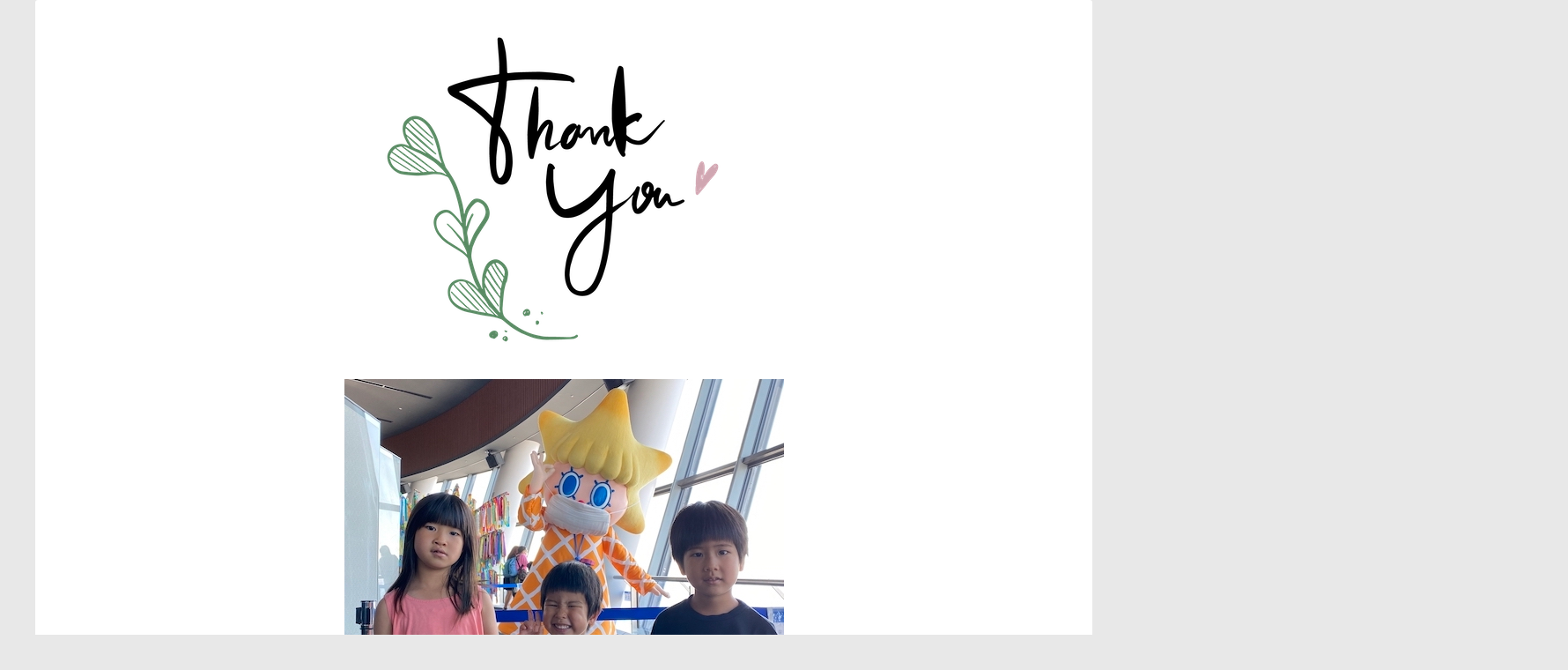

--- FILE ---
content_type: text/css
request_url: https://nagisa01.net/wp-content/themes/deer/style.css?ver=6.9
body_size: 12688
content:
@charset "UTF-8";
/*---------------------------------------------------------
Theme Name: deer
Theme URI: https://fanfare-co-ltd.com/deer/
Description: デジタルマーケティングを頑張る人のためのWordPressテーマ
Author: JUNICHI
Author URI: https://junichi-manga.com/
License: GNU General Public License v2 or later
License URI: https://www.gnu.org/licenses/gpl-2.0.html
Tags: digital-marketing, full-wide-landing-page,speed-up
Version: 1.5.1
---------------------------------------------------------*/

/*
　WordPressテーマ『Deer』のレスポンシブの考え方　
　・領域1：すべての端末で適用（スマホ＆タブレット＆PC）
　・領域2：ディスプレイサイズ最小440px以上（タブレット＆PC）
　・領域3：ディスプレイサイズ最小780px以上（PC）
*/

/*↓　領域1　ここからすべての端末で適用　↓*/

body.mceContentBody{background:#fff;width:99%}
.sub-menu{display:none}
p.has-drop-cap:not(:focus)::first-letter{font-size:6.2em;line-height:100px}
.post a{word-break:break-all}
img.size-full,img.size-large{margin-bottom:10px;height:auto;max-width:100%}
.wp-caption{height:auto;max-width:100%}
* html .clearfix{height:1%}
.center{text-align:center;padding-bottom:20px}
h2{font-weight:700;font-size:22px;padding:18px 1.5em;margin:10px 0;border-radius:3px}
.post .fukidasi h2{position:relative;padding:15px;margin:10px 0 20px;text-align:center}
.post .fukidasi h2:after{position:absolute;content:'';top:100%;left:50%;margin-left:-30px;border:25px solid transparent;width:0;height:0}
.post h2{font-weight:700;font-size:20px;padding:1em 1.5em;margin:10px 0;border-radius:3px;line-height:1.6em}
h2.archiev{text-align:center;background:none}
.post .material h2{font-weight:700;font-size:20px;padding:1em 1.5em;margin:10px 0;border-radius:3px;line-height:1.6em;box-shadow:0 1px 5px rgba(0,0,0,.3)}
.post .fukidasi h2{position:relative;padding:15px;margin:10px 0 20px;text-align:center}
.post .fukidasi h2:after{position:absolute;content:'';top:100%;left:50%;margin-left:-30px;border:25px solid transparent;border-top:15px solid #2a66a5;width:0;height:0}
.post .shadow h2{padding:20px;border-radius:3px;margin:10px 0 20px;box-shadow:0 0 20px rgba(0,0,0,0.15) inset}
.post .ribbon h2{position:relative;box-shadow:0 1px 3px rgba(0,0,0,0.25);margin:10px 0 20px}
.post .ribbon h2::before,.post .ribbon h2::after{content:"";position:absolute;top:100%;height:0;width:0;border:5px solid transparent}
.post .ribbon h2::before{right:0}
.post .ribbon h2::after{left:0}
h2.widgettitle{margin:10px;}
.post .under-gradline h2{position:relative;padding:.8em 0;background:none;margin:10px 0 20px}
.post .under-gradline h2:after{content:"";display:block;margin-top:5px;height:4px}
.post .first-big h2{background:none;margin:10px 0 20px;padding:5px 0}
.post .first-big h2:first-letter{font-size:1.2em;background:none}
.post .hamiwaku h2{position:relative;margin:10px 0 20px;padding:15px 20px;font-size:20px;text-align:center;border-radius:0;background:none}
.post .hamiwaku h2:before,.post .hamiwaku h2:after{content:'';position:absolute;top:-10px;width:3px;height:calc(100% + 20px)}
.post .hamiwaku h2::before{left:10px}
.post .hamiwaku h2::after{right:10px}
.post .chapter h2{position:relative;padding:20px 10px;font-size:20px;margin:20px 0;background:none}
.post .chapter h2::after{font-family:'Font Awesome 5 Free';content:"\f0c8  Chapter";position:absolute;top:-15px;left:10px;background:#fff;font-size:12px;padding:0 10px}
.post .icon h2{position:relative;margin:10px 0 20px;padding-left:1.6em;line-height:1.4em;border-radius:3px}
.post .icon h2:before{font-family:'Font Awesome 5 Free';content:"\f058";position:absolute;font-size:1em;left:9px}
.post .simpleh2 h2{background:none;margin:10px 0 0;padding:1em 0;font-size:24px}
.post .kagikakko h2{position:relative;padding:1em 2em;text-align:center;margin:20px 0;background:none}
.post .kagikakko h2:before,.post .kagikakko h2:after{position:absolute;content:''}
.post .kagikakko h2:after{top:0;left:0;width:50px;height:50px}
.post .kagikakko h2:before{right:0;bottom:0;width:50px;height:50px}
.post .short-line h2{background:none;position:relative;padding:1.5rem;text-align:center;margin-bottom:20px}
.post .short-line h2:before{position:absolute;bottom:0;left:calc(50% - 30px);width:60px;height:2px;content:'';border-radius:3px}
.post .stripe-bottom h2{position:relative;padding:1.5rem 0;margin-bottom:20px;background:none}
.post .stripe-bottom h2:after{position:absolute;bottom:0;left:0;width:100%;height:10px;content:'';background-size:7px 7px;-webkit-backface-visibility:hidden;backface-visibility:hidden}
.post h3{margin:0 0 10px;padding:15px 8px;border-width:3px 0;border-style:solid;line-height:140%;font-weight:700}
.post .h3underline h3{margin:0 0 10px;padding:15px 0;border-width:0 0 3px;border-style:solid;line-height:140%;font-weight:700}
.post .thin-underline h3{margin:0 0 10px;padding:15px 0;border-width:0 0 1px;border-style:solid;line-height:140%;font-weight:700}
.post .stripes h3{position:relative;border:none}
.post .stripes h3:after{content:"";position:absolute;left:0;bottom:0;width:100%;height:5px}
.post .lh3 h3{padding:.25em 0 .5em .75em;border-width:0 0 1px 5px;border-color:#1a1a1a}
.post .box2 h3{position:relative;padding-left:30px;font-size:20px;border:none}
.post .box2 h3::before,.post .box2 h3::after{content:"□";position:absolute}
.post .box2 h3::before{left:0;top:10px}
.post .box2 h3::after{left:5px;top:16px}
.post .simpleh3 h3{background:none;border:none}
.post h4{margin-bottom:10px;position:relative;padding:10px 10px 10px 1.4em;line-height:1.4em}
.post h4:before{font-family:'Font Awesome 5 Free';content:"\f054";position:absolute;font-size:1.4em;left:0}
.post .cube-icon h4{margin-bottom:10px;position:relative;padding:10px 10px 10px 1.4em;line-height:1.4em}
.post .cube-icon h4:before{font-family:'Font Awesome 5 Free';content:"\f1b2";position:absolute;font-size:1.2em;left:0}
.post .left-border h4{padding:.5em 0 .5em .75em;border-width:0 0 0 3px;border-style:solid}
.post .left-border h4:before{content:""}
.post .left-thin-border h4{padding:.5em 0 .5em .75em;border-width:0 0 0 1px;border-style:solid}
.post .left-thin-border h4:before{content:""}
.post .trans-color h4{background:none;border:none;padding:10px}
.post .trans-color h4:before{content:""}
.post .simpleh4 h4{background:none;border:none;padding:10px 0;font-size:1.1em}
.post .simpleh4 h4:before{content:""}
.post h5{margin-bottom:10px;font-size:16px}
.post ul li,.post ol li{color:#333;font-size:1em;font-weight:500;line-height:1.9em}
.post ul{padding:10px 20px 10px 30px;margin-bottom:10px}
.entry-title{font-size:22px;font-weight:800;line-height:30px;color:#333;margin:10px 0}
.entry-title a:hover{text-decoration:underline}
.entry-title a{color:#333;text-decoration:none}
#eyecatch{position:relative;clear:both;text-align:center;margin:0 -10px}
.ec-position{margin:-24px 0 20px}
.page-template-sp-landingpage .header-contact.clearfix{display:none}
.page-template-one-column #eyecatch{margin-top:0;margin-left:0;margin-right:0;margin-bottom:0}
.page-template-sp-landingpage #before-footer .clearfix,.page-template-sp-landingpage h1.entry-title,.page-template-sp-landingpage #toc_container{display:none}
.point{font-size:16px;font-weight:700;padding:10px 20px;margin-bottom:20px;line-height:28px;color:#666}
.blogbox p{font-size:12px;font-weight:800;margin:0;line-height:18px;color:#1a1a1a;display:inline-block;text-decoration:none;padding:1px 0}
.blogbox{position:absolute;clear:both;text-decoration:none;padding:1px 5px;border-radius:3px;margin-top:0;margin-bottom:0;font-weight:700;top:2px;width:130px}
footer h4 a{color:#ccc;text-decoration:none}
footer h4 p{color:#666;text-decoration:none}
#footer-navi p{color:#fff}
#footer h3{font-size:14px;color:#ccc;margin-bottom:10px}
#footer_w ul li{list-style-type:none;margin:0 auto;padding:0;text-decoration:none;line-height:1.9em}
#footer_w ul li a{max-width:420px;margin:5px auto;padding:5px;text-decoration:none}
#footer .copy{font-size:12px;line-height:15px}
#footer_w a{font-size:14px}
.main .front-page{background:none;box-shadow:0 0 0}
.readmore.none-sidebar.wide-card{display:none}
#topnews .itiran-dd .category_info{height:24px;margin-bottom:3px}
.blog_info p a{color:#666;text-decoration:none}
span.post-date{display:none}
.front-simple-page #mybox{margin:0}
.front-simple-page #side aside{margin:0 25px 0 20px}
#side aside{margin:10px}
#side aside ul li a:hover{background:#ededed}
#side aside #mybox ul li ul li{color:#1a1a1a;font-size:14px;line-height:27px}
#side aside #mybox ul li ul li:last-child{border:0;margin-bottom:-30px}
#side aside #mybox ul.children{padding-left:20px}
#kijishita-inner{max-width:750px;margin:0 auto;padding:15px 5px}
img.aligncenter{display:block;margin:0 auto}
img.alignleft{display:block;margin:0 auto 0 0;float:left;padding:0 10px 0 0;text-align:left}
img.alignright{display:block;margin:0 0 0 auto;float:right;padding:0 0 0 10px;text-align:right}
img.float-left{float:left}
img.float-right{float:right}
.wp-caption{text-align:center}
.aligncenter{clear:both;display:block;margin-left:auto;margin-right:auto}
.ie8 img{width:auto}
.post ol{list-style-type:decimal;counter-reset:ol_li;padding:10px;margin-bottom:10px}
.deer-ul-style-circle ul,.deer-ul-style-square ul,.deer-ul-style-circle ol,.deer-ul-style-square ol{list-style:none}
.deer-ul-style-circle ul li,.deer-ul-style-square ul li{position:relative}
.deer-ul-style-circle ul li:before,.deer-ul-style-square ul li:before{font-family:'Font Awesome 5 Free';position:relative;margin:0 0 0 -30px;text-align:center;border-radius:50%;font-weight:900}
.deer-ul-style-circle ul li:before{padding-right:13px;left:2px}
.deer-ul-style-square ul li:before{padding-right:15px;left:7px}
.deer-ul-style-circle ul li:before{content:"\f058"}
.deer-ul-style-square ul li:before{content:"\f14a"}
.deer-ol-style-circle ol{counter-reset:num;list-style-type:none!important;padding:0;margin:20px 0}
.deer-ol-style-circle ol li{position:relative;line-height:1.9em;padding:0;text-indent:0}
.deer-ol-style-circle ol li:before{position:relative;counter-increment:num;content:counter(num);display:inline-block;font-family:'Arial',sans-serif;font-weight:700;font-size:12px;border-radius:50%;width:20px;height:20px;line-height:1.9em;text-align:center;margin-right:10px}
.deer-ol-style-square ol{counter-reset:num;list-style-type:none!important;padding:0;margin:20px 0}
.deer-ol-style-square ol li{position:relative;line-height:1.5em;padding:.5em .5em .5em 30px;text-indent:0}
.deer-ol-style-square ol li:before{position:absolute;counter-increment:num;content:counter(num);display:inline-block;font-family:'Arial',sans-serif;font-weight:700;font-size:12px;border-radius:3px;left:4px;width:20px;height:20px;line-height:20px;text-align:center;top:10px}
ul.wp-block-latest-posts__list li:before{display:none;}
#main-navigation li ul a{left:0;display:block;border-radius:3px;font-weight:500;color:#1a1a1a;text-decoration:none}
#main-navigation li ul a:hover{box-shadow:0 7px 20px -5px rgba(0,0,0,.3)}
#main-navigation li ul li{width:100%;margin:0;padding:0;border:none;-webkit-box-shadow:none;-moz-box-shadow:none;box-shadow:none;-webkit-transition:all .3s ease;-moz-transition:all .3s ease;-o-transition:all .3s ease;transition:all .3s ease;position:relative}
#main-navigation li ul li a{position:relative;display:flex;z-index:9000;width:200px;text-align:left;padding:15px 10px;margin:7px 0 3px;box-shadow:0 10px 25px -5px rgba(0,0,0,.3)}
#main-navigation li ul li a:hover{transition:.2s ease-in-out;-webkit-transform:translate(0px,-1px);-moz-transform:translate(0px,-1px);-ms-transform:translate(0px,-1px);-o-transform:translate(0px,-1px);transform:translate(0px,-1px);box-shadow:0 15px 25px -5px rgba(0,0,0,.3)}
#main-navigation ul li.main-no-child-menu a:after{content:""}
#main-navigation ul li.main-parent-menu ul li.main-no-child-menu a:after{content:""}
#main-navigation li ul li ul{top:0;left:100%;margin:0}
#main-navigation li ul li ul li a{margin-left:10px}
#side aside #mybox ul li ul li{font-size:14px;color:#333;line-height:28px;margin-bottom:0;padding:5px 0}
#side aside .searchsubmit{top:25px}
#mybox input.searchsubmit{margin-top:10px}
:first-child + html .searchsubmit{top:1px}
p#headimg img{width:100%;position:relative}
#breadcrumb{font-size:13px}
#breadcrumb a{color:#333;text-decoration:none}
#breadcrumb{padding:5px;margin:0;clear:both}
#breadcrumb a{color:#333}
#breadcrumb a{color:#333;text-decoration:none;font-size:1em}
#breadcrumb i.fa.fa-home{color:#00b8cf}
#breadcrumb i.fa.fa-folder{color:#00b5ce}
.sstw i.fab.fa-twitter,.share-plz-icon i.fab.fa-twitter,.twitter.ripple a{color:#000}
.ssfb i.fab.fa-facebook,.share-plz-icon i.fab.fa-facebook,.facebook.ripple a{color:#1877f2}
.ssyoutube i.fab.fa-youtube,.share-plz-icon i.fab.fa-youtube{color:#DA1725;}
.sspinterest i.fab.fa-pinterest,.share-plz-icon i.fab.fa-pinterest,.pinterest.ripple a{color:#e6011a}
.hatebu.ripple a{font-family:"Verdana";font-weight:700;text-decoration:none;color:#00a4de}
.pocket.ripple a{color:#f03e51}
.share-plz-icon i.fab.fa-line,.line.ripple a{color:#00b900}
.share-plz-icon i.fa.fa-rss {color: #6CC655}
.copy-link{margin:10px}
.copy-link p{padding:5px;text-align:center}
.article-share-message{text-align:center;font-size:26px;padding:30px 20px 15px}
.about-share-article-ttl{position:relative;padding:10px;font-size:18px;text-align:left}
.about-share-article-author{padding:5px 30px 30px;background:#eee;text-align:left}
.about-share-article-author a{text-decoration:none;color:#1a1a1a}
.about-share-article-ttl{position:relative;padding:20px 30px 5px;font-size:20px;background:#eee}
ul.children{padding-left:10px}
#p-navi{margin:5px 5px 0;padding:25px 0;clear:both}
.p-navi-title{margin:15px;text-align:center;font-size:22px}
#p-navi-inner{max-width:750px;margin:0 auto;padding:0 10px}
#p-navi a{text-decoration:none;position:relative;top:0;left:0;width:100%;height:100%;padding:10px 0}
#p-navi-inner{max-width:750px;margin:0 auto;padding:0}
.next.ripple{text-align:right}
.prev.ripple,.next.ripple{border-bottom:solid .0625rem #e0e0e0;display:block;transition:.2s ease-in-out}
.prev-label,.next-label{width:100%;color:#565656;margin:5px 0}
.prev.ripple{clear:both}
.prev-title p,.next-title p{font-size:.8em;line-height:18px}
.wp-block-buttons a{display:block;transition:.2s ease}
.wp-block-buttons a:hover{background:#1a73e8;transition:.2s ease}
.wp-block-button.is-style-outline a:hover{border:solid 2px #1a73e8;background:#1a73e8;color:#fff;transition:.2s ease}
.wp-block-buttons>.wp-block-button.has-custom-width .wp-block-button__link{width:auto;display:block}
.wp-block-button.material-btn a{box-shadow:0 1px 5px #8e8e8e}
.wp-block-button.material-btn a:hover{box-shadow:0 5px 20px #8e8e8e}
.wp-block-button.solid-btn a{background:#168657;border-bottom:5px solid #15543a;transition:.1s ease}
.wp-block-button.solid-btn a:hover{border-bottom:2px solid #15543a;margin-top:3px;transition:.1s ease}
@keyframes shiny {
0%{left:-20%}
10%{left:120%}
100%{left:120%}
}
.wp-block-button.shiny-btn a{position:relative;display:block;overflow:hidden}
.wp-block-button.shiny-btn a::after{content:'';position:absolute;top:-10%;left:-20%;width:40px;height:100%;transform:scale(2) rotate(20deg);background-image:linear-gradient(100deg,rgba(255,255,255,0) 10%,rgba(255,255,255,.5) 100%,rgba(255,255,255,0) 0%);animation-name:shiny;animation-duration:2s;animation-timing-function:ease-in-out;animation-iteration-count:infinite}
.wp-block-cover.deer-cover-block-simple{margin:0 calc(-50vw + 50%);width:auto;padding:20px}
.wp-block-cover.deer-cover-block-simple .wp-block-cover__inner-container{max-width:1200px}
.btn-wrap{text-align:center;margin:1.5em 0 2em}
.btn-wrap.aligncenter{text-align:center}
.btn-wrap.alignleft{text-align:left}
.btn-wrap.alignright{text-align:right}
.btn-wrap a{font-weight:700;display:inline-block;text-decoration:none;padding:.8em 2.1em;-webkit-border-radius:3px;-moz-border-radius:3px;color:#fff;box-shadow:0 1px 5px rgba(0,0,0,.3)}
.btn-wrap.yes a{box-shadow:0 0 0}
.btn-wrap.yes a:hover,.btn-wrap.ghost.yes a:hover{box-shadow:0 0 0}
.btn-wrap.align.free a{color:#fff}
.shiny a:before{display:block;position:absolute;z-index:0;left:-150%;top:-50%;content:"";width:30px;height:130px;transform:rotate(45deg);-webkit-transform:rotate(45deg);-moz-transform:rotate(45deg);background-image:linear-gradient(left,rgba(255,255,255,0) 0%,rgba(255,255,255,1) 20%,rgba(255,255,255,0) 100%);background-image:-webkit-gradient(linear,left bottom,right bottom,color-stop(0%,rgba(255,255,255,0)),color-stop(20%,rgba(255,255,255,1)),color-stop(100%,rgba(255,255,255,0)));background-image:-moz-linear-gradient(left,rgba(255,255,255,0) 0%,#fff rgba(255,255,255,1),rgba(255,255,255,0) 100%);animation:shiny 1.8s infinite linear;-webkit-animation:shiny 1.8s infinite linear;-moz-animation:shiny 1.8s infinite linear}
.btn-wrap.kotei1 a{font-weight:700;display:inline-block;width:75%;max-width:200px;margin:0 1%;text-decoration:none;font-size:.75em;padding:.9em 1em;background:#3cb371;border:2px solid #3cb371;-webkit-border-radius:2px;-moz-border-radius:2px;color:#fff}
.btn-wrap.kotei2 a{font-weight:700;display:inline-block;width:75%;max-width:200px;margin:0 1%;text-decoration:none;font-size:.75em;padding:.9em 1em;background:#3cb371;border:2px solid #3cb371;-webkit-border-radius:2px;-moz-border-radius:2px;color:#fff}
.btn-wrap.ghost a{font-weight:700;display:inline-block;text-decoration:none;padding:.8em 2.1em;background:rgba(255,255,255,0);border:2px solid #0090e1;-webkit-border-radius:2px;-moz-border-radius:2px;text-shadow:1px 1px 0 rgba(255,255,255,0.3);color:#0090e1}
.btn-wrap.spe a{display:inline-block;text-decoration:none;padding:.9em 2.3em;position:relative;z-index:0;background:#333;border:2px solid #333;color:#fff;display:inline-block;text-align:center;font-weight:700;outline:none}
.btn-wrap.spe a::before,.btn-wrap.spe a::after{position:absolute;z-index:-1;display:block;content:'';top:0;width:50%;height:100%;background:#333}
.btn-wrap.spe a::before{right:0}
.btn-wrap.spe a::after{left:0}
.btn-wrap.spe a:hover::before,.btn-wrap.spe a:hover::after{width:0;background:#59b1eb}
.btn-wrap.spe a,.btn-wrap.spe a::before,.btn-wrap.spe a::after{-webkit-box-sizing:border-box;-moz-box-sizing:border-box;box-sizing:border-box;-webkit-transition:all .3s;transition:all .3s}
.btn-wrap.ghostspe a{display:inline-block;font-weight:700;text-decoration:none;padding:.9em 2.3em;position:relative;z-index:0;background:none;border:2px solid #59b1eb;color:#59b1eb;display:inline-block;text-align:center;outline:none}
.btn-wrap.ghostspe a::before,.btn-wrap.ghostspe a::after{position:absolute;z-index:-1;display:block;content:'';top:0;width:50%;height:100%;background:rgba(255,255,255,0)}
.btn-wrap.ghostspe a::before{right:0}
.btn-wrap.ghostspe a::after{left:0}
.btn-wrap.ghostspe a:hover::before,.btn-wrap.ghostspe a:hover::after{width:0;background:none}
.btn-wrap.ghostspe a,.btn-wrap.ghostspe a::before,.btn-wrap.ghostspe a::after{-webkit-box-sizing:border-box;-moz-box-sizing:border-box;box-sizing:border-box;-webkit-transition:all .3s;transition:all .3s;transition-delay:.1s}
.btn-wrap.spe2 a{display:inline-block;text-decoration:none;padding:.9em 2.3em;position:relative;z-index:0;background:none;border:2px solid #59b1eb;color:#fff;text-align:center;outline:none}
.btn-wrap.spe2 a::before,.btn-wrap.spe2 a::after{position:absolute;z-index:-1;display:block;content:'';left:0;width:100%;height:50%;background:#333}
.btn-wrap.spe2 a::before{top:0}
.btn-wrap.spe2 a::after{bottom:0}
.btn-wrap.spe2 a,.btn-wrap.spe2 a::before,.btn-wrap.spe2 a::after{-webkit-box-sizing:border-box;-moz-box-sizing:border-box;box-sizing:border-box;-webkit-transition:all .3s;transition:all .3s;transition-delay:.1s}
.btn-wrap.spe2 a:hover{background:#fff;border-color:#333;color:#fff;font-weight:700}
.btn-wrap.spe2 a:hover::before,.btn-wrap.spe2 a:hover::after{height:0;background:#fff}
.btn-wrap.zoomin a{display:inline-block;text-decoration:none;padding:.2em 2.3em;position:relative;z-index:0;background:none;border:2px solid #333;color:#333;line-height:50px;overflow:hidden}
.btn-wrap.zoomin a::after{top:0;left:0;width:100%;height:100%;-webkit-transform:scale(.3);transform:scale(.3)}
.btn-wrap.zoomin a:hover{color:#fff}
.btn-wrap.zoomin a:hover::after{background:#333;-webkit-transform:scale(1);transform:scale(1)}
.btn-wrap.zoomin a:hover::after{background:#333;-webkit-transform:scale(1);transform:scale(1)}
.btn-wrap.zoomin a::before,.btn-wrap.zoomin a::after{position:absolute;z-index:-1;display:block;content:''}
.btn-wrap.zoomin a,.btn-wrap.zoomin a::before,.btn-wrap.zoomin a::after{-webkit-box-sizing:border-box;-moz-box-sizing:border-box;box-sizing:border-box;-webkit-transition:all .3s;transition:all .3s}
.btn-wrap.down a{display:inline-block;text-decoration:none;padding:.2em 2.3em;position:relative;z-index:0;border:2px solid #333;color:#333;background:none;line-height:50px;-webkit-perspective:300px;perspective:300px;-webkit-transform-style:preserve-3d;transform-style:preserve-3d}
.btn-wrap.down a::after{top:0;left:0;width:100%;height:100%;background:#333;-webkit-transform-origin:center top;transform-origin:center top;-webkit-transform:rotateX(90deg);transform:rotateX(90deg);opacity:0}
.btn-wrap.down a:hover::after{-webkit-transform:rotateX(0);transform:rotateX(0);opacity:1}
.btn-wrap.down a::before,.btn-wrap.down a::after{position:absolute;z-index:-1;display:block;content:''}
.btn-wrap.down a,.btn-wrap.down a::before,.btn-wrap.down a::after{-webkit-box-sizing:border-box;-moz-box-sizing:border-box;box-sizing:border-box;-webkit-transition:all .3s;transition:all .3s}
.shiny a:before{display:block;position:absolute;z-index:0;left:-150%;top:-50%;content:"";width:30px;height:115px;transform:rotate(45deg);-webkit-transform:rotate(45deg);-moz-transform:rotate(45deg);background-image:linear-gradient(left,rgba(255,255,255,0) 0%,rgba(255,255,255,1) 20%,rgba(255,255,255,0) 100%);background-image:-webkit-gradient(linear,left bottom,right bottom,color-stop(0%,rgba(255,255,255,0)),color-stop(20%,rgba(255,255,255,1)),color-stop(100%,rgba(255,255,255,0)));background-image:-moz-linear-gradient(left,rgba(255,255,255,0) 0%,#fff rgba(255,255,255,1),rgba(255,255,255,0) 100%);animation:shiny 1.8s infinite linear;-webkit-animation:shiny 1.8s infinite linear;-moz-animation:shiny 1.8s infinite linear}
#entry{padding:10px -10px}
.header-info.not-front{position:relative}
#gazou p{margin:0}
section{padding-top:1em;margin-bottom:3em}
.ad{padding-bottom:10px}
.end-tag{font-size:16px;font-weight:800;margin:0;line-height:0;color:#fff;display:inline-block;text-decoration:none;padding:1px 5px}
.footer_s{margin:0 auto 20px;width:auto;padding:0 15px}
#footer_w .footer_s h4{margin:30px 0 10px}
#footer_w h4{font-size:95%;font-weight:700;text-align:center;color:#f5f5f5;margin:10px 0;padding:0 0 3px}
#article-up{padding-top:10px;margin:-20px}
#article-down{padding-top:10px}
.bottom-article-share .article-share-message{padding:40px 20px 0;font-size:14px}
.bottom-article-share .simple-sns-share-btn.simple-type .sns{margin:20px auto 15px}
.bottom-article-share .simple-sns-share-btn.simple-type{border-top:solid .0625rem #e0e0e0;border-bottom:0;margin:30px 10px 0}
.bottom-article-share .simple-sns-share-btn.simple-type p{margin:0}
.sns ul li:before{margin:0;display:none}
.post .sns ul li:before{display:none}
ol{counter-reset:ol_li;list-style-position:inside;margin-bottom:10px}
ol li{padding-left:18px;text-indent:-18px}
#header-sp-innner-left{position:absolute;left:5px;right:5px;margin:0 auto;top:10%;bottom:0;transform:translateY(-10%) translateX(-0%);z-index:999}
#header-sp-innner-left img{width:100%;max-width:280px;position:absolute;left:5px;right:5px;margin:0 auto;top:5%;bottom:0}
#header-sp-innner-right{position:absolute;left:5px;right:5px;margin:0 auto;top:10%;bottom:0;transform:translateY(-10%) translateX(-0%);z-index:999;text-align:right}
#header-sp-innner-right img{width:100%;max-width:280px;position:absolute;left:5px;right:5px;margin:0 auto;top:5%;bottom:0}
.page-template-page-one-column-sns #wrapper{max-width:600px;padding:0;margin:0 auto}
.page-template-page-one-column-sns #content{margin:0 auto;width:100%}
body.page-template-page-one-column-sns main{max-width:450px;margin-top:0;margin-right:auto;margin-left:auto;padding:0 10px 20px}
.page-template-page-one-column-sns .kijisita-sns-button .sns ul li{margin:0 1%;padding:0}
.page-template-page-one-column #wrapper{max-width:600px}
.page-template-page-one-column #content{margin:0 auto;width:100%}
body.page-template-page-one-column main,body.page-template-page-one-column-sns main{max-width:450px;margin-top:0;margin-right:auto;margin-left:auto;padding:0 10px;float:none}
.page-template-page-one-column .titie-sita-area{position:relative;clear:both}
body.page-template-portfolio main{width:100%;max-width:1200px;margin:0 auto;border-radius:4px;padding:0}
.page-template-portfolio .post{margin:0;width:100%}
body.page-template-sp-landingpage .post {max-width: 1200px;}
.pf4{position:relative;overflow:hidden;width:50%;height:50%;float:left}
.pf4:before{content:"";display:block;padding-top:100%}
.pf4 .pf4-inner{display:block;position:absolute;top:0;left:-150px;right:-150px;width:auto;height:100%;overflow:hidden;margin:auto;transition:.3s}
.pf4-inner p a{width:100%;height:auto;line-height:0;position:absolute;top:50%;left:50%;transform:translateY(-50%) translateX(-50%)}
.pf4-inner img{width:100%;height:auto;line-height:0;position:absolute;top:50%;left:50%;transform:translateY(-50%) translateX(-50%)}
.pf4-inner:hover .pf4-inner-box{position:absolute;background:rgba(0,41,119,0.66);transition:.3s ease}
.pf4 .pf4-inner-box{left:150px;right:150px;width:auto;height:100%;top:0;text-align:center}
.pf4-inner-box a{position:absolute;top:50%;left:50%;transform:translateY(-50%) translateX(-50%);display:none;color:#fff;font-weight:700;text-decoration:none}
.pf4-inner:hover .pf4-inner-box a{display:inline-block;width:100%;height:100%;transition:.3s ease;color:#fff}
.pf4-inner-box span{position:absolute;left:50%;top:50%;display:inline-block;transform:translateY(-50%) translateX(-50%);transition:.3s ease;border:1px solid #fff;padding:20px}
.pf4b{width:48%;height:48%;position:relative;background:#fff;border-radius:3px;margin:1%;box-shadow:0 1px 5px rgba(0,0,0,.3);float:left;overflow:hidden}
.pf4b:before{content:"";display:block;padding-top:100%}
.pf4b-inner{display:block;position:absolute;top:0;left:-50px;right:-50px;width:auto;height:100%;overflow:hidden;margin:auto;transition:.3s}
.pf4b-inner img{width:100%;height:auto;line-height:0;position:absolute;top:50%;left:50%;transform:translateY(-50%) translateX(-50%)}
.pf4b-inner a{position:absolute;top:0;left:0;right:0;bottom:0;display:block;color:#fff;text-decoration:none;transition:.3s ease}
.pf4b-inner:hover .pf4b-inner-box{position:absolute;top:0;left:0;right:0;bottom:0;background:rgba(0,41,119,0.66);transition:.3s ease}
.pf4b-inner span{display:none;transition:.3s ease}
.tob{position:relative;background-repeat:no-repeat;background-size:cover;-moz-background-size:cover;-webkit-background-size:cover;-o-background-size:cover;-ms-background-size:cover;background-attachment:scroll;background-position:center center;max-width:420px;height:500px;margin:auto -10px}
.tob-inner{position:absolute;width:310px;max-width:310px;margin:0 auto;padding:10px;top:50%;left:50%;transform:translateY(-50%) translateX(-50%)}
.tob2{position:relative;background-repeat:no-repeat;background-size:cover;-moz-background-size:cover;-webkit-background-size:cover;-o-background-size:cover;-ms-background-size:cover;background-attachment:scroll;background-position:center center;max-width:2000px;height:500px;margin:auto -500px}
.tob2-inner{position:absolute;width:310px;max-width:310px;margin:0 auto;padding:10px;top:50%;left:50%;transform:translateY(-50%) translateX(-50%)}
.tob3{background-repeat:no-repeat;background-size:cover;-moz-background-size:cover;-webkit-background-size:cover;-o-background-size:cover;-ms-background-size:cover;background-attachment:fixed;background-position:center center;width:auto;max-width:100%;height:500px;margin:auto;position:relative}
.tob3-inner{min-width:315px;max-width:1000px;margin:0 auto;padding:10px;position:absolute;top:50%;left:50%;transform:translateY(-50%) translateX(-50%)}
h1.entry-title.portfolio{text-align:center}
body.page-template-one-column h1.entry-title{display:none}
.page-template-one-column #wrapper{max-width:1000px;padding:0;margin:0 auto}
.page-template-one-column #content{margin:0 auto;width:100%}
body.page-template-one-column main{max-width:450px;margin:0 auto;padding:0 10px}
.page-template-one-column #page-top{bottom:25px}
body.page-template-sp-landingpage main{padding:0 10px;max-width:1200px}
body.page-template-sp-landingpage #contentInner{margin:0 auto}
.page-template-one-column #contentInner{margin:0 auto;padding:0}
main.front-page{padding:0}
main.archive{max-width:1200px}
.category-description{margin:10px}
.lp-wide-inner{max-width:420px;width:100%;padding:0}
#lpwide-img{margin:0 auto -1px;width:100%;max-width:420px;text-align:center}
#lpwide-img-inner{margin:0 -10px}
#lpwide-img-inner img{margin-bottom:0}
.lpwide2{background:#fff;margin:0 -100px;padding:20px 100px;clear:both}
.lpwide2-inner{max-width:420px;width:100%;padding:0}
#kijisita-wrap{padding:0;clear:both}
.text-on-back{position:relative;margin:0 -502px;overflow:hidden}
.text-on-back-img p{margin:0}
.text-on-back-img img{height:auto}
.text-on-back-inner{position:absolute;left:502px;right:502px;margin:0 auto;top:50%;transform:translateY(-50%) translateX(-0%)}
#lp-article-inner{padding:9px 0 0}
.fb-posts{width:auto;max-width:700px;padding:10px;margin:0 0 0 -20px}
.spcolwrap{padding:0 5px}
.spcol2:first-child{float:left;width:49%;margin:0 1% 0 0}
.spcol2:last-child{float:left;width:49%;margin:0 0 0 1%}
.spcol3{float:left;width:32%;margin:0 2%}
.spcol3:first-child{float:left;width:32%;margin:0}
.spcol3:last-child{float:left;width:32%;margin:0}
.spcol3 img{margin:0 0 10px}
.col4{float:left;width:48%;margin:0 1%}
.spcol37{float:left;width:28%;margin:0 1%}
.spcol73{float:left;width:68%;margin:0 1%}
.spfont{font-size:.75em}
.spfont a{font-size:.75em}
.spfont p{font-size:.75em}
.spfont ul li{font-size:.75em}
.spfont ol{font-size:.75em}
.flow{display:block;padding:10px;border-radius:5px;margin:20px;box-shadow:0 1px 5px rgba(0,0,0,.3)}
.flow p{margin:0}
#archive-cta{margin-top:10px}
@keyframes slidein {
from{top:0;left:-400px}
to{top:0;left:0}
}
@keyframes slidein2 {
from{left:-400px}
to{left:230px}
}
@keyframes slidein3 {
from{left:-400px}
to{left:238px}
}
@keyframes slideinclose {
from{margin-right:100%;width:0}
to{margin-left:0;width:30px}
}
.kijisita-category a{padding:5px;text-decoration:none;color:#fff;border-radius:3px;line-height:17px;margin:2px;display:inline-block}
.hashtag{margin:10px 0}
.hashtag a{padding:3px;margin:3px 0;text-decoration:none;color:#009fc1;display:inline-block;line-height:16px}
.hashtag a:before{content:'\f02b';font-family:'Font Awesome 5 Free';font-weight:700;margin:0 2px 0 0}
.left-menu-style li.parent-menu a{position:relative}
.left-menu-style li.parent-menu a:after{position:absolute;right:-20px;content:"\f078";font-family:'Font Awesome 5 Free';color:#333;font-size:16px;font-weight:700;line-height:22px;transition:.3s ease}
.left-menu-style ul li.active a:after{content:"\f077";transition:.3s ease}
.left-menu-style ul li.active ul li a:after{content:"";transition:.3s ease}
.left-menu-style li.no-child-menu a:after{content:""}
.left-menu-style li{border-bottom:solid 1px #ccc}
.left-menu-style ul.sub-menu li{border-bottom:none}
.left-menu-style ul.sub-menu{padding:0 0 0 10px}
#start-menu:checked ~ .left-menu-wrap,#change-start-menu:checked ~ .left-menu-wrap{left:0;animation:slidein .3s ease 0 1 normal}
#start-menu:checked ~ label .left-menu-close,#change-start-menu:checked ~ label .left-menu-close{display:block;top:0;left:0;position:fixed;animation:fadein .3s ease 0 1 normal;z-index:998;width:100vw;height:100vh;background:rgb(0 0 0 / 60%)}
#start-menu:checked ~ label .left-menu-close:hover,#change-start-menu:checked ~ label .left-menu-close:hover{transition:.2s ease-in-out;-webkit-transform:translate(0px,-2px);-moz-transform:translate(0px,-2px);-ms-transform:translate(0px,-2px);-o-transform:translate(0px,-2px);transform:translate(0px,-2px)}
#search-button:hover{background:rgba(152,152,152,0.47)}
#start-search:checked ~ #search-wrap{display:block}
#search-wrap #search{margin:0;position:fixed;z-index:999;top:50%;left:50%;transform:translate(-50%,-50%)}
#start-search:checked ~ label #search-button-close{position:fixed;display:block;right:0;top:0;width:100vw;height:100vh;background:rgb(0 0 0 / 60%);color:#fff;font-weight:700;z-index:1;line-height:55px;font-size:50px;text-align:center;animation:fadeIn .3s ease 0 1 normal}
#search-wrap .s{width:300px;height:50px;border:none;padding:10px;border-radius:3px}
#footer-kotei{position:fixed;clear:both;text-align:center;height:44px;width:100%;z-index:998;bottom:0;box-shadow:0 1px 15px rgba(0,0,0,0.30)}
.titie-sita-area{position:relative;clear:both}
#contentInner .front-page{margin:0 auto}
.cat-item ul.children{padding-left:20px}
#under-eyecatch{margin:0 auto}
#under-eyecatch-sp{margin-top:0}
#kiji-ue{height:50px;position:relative;width:auto;clear:both;float:left}
.wp-caption-text a,.wp-caption-text{font-size:14px;color:#4a4a4a;margin:0 0 10px}
aside.none-sidebar{display:none}
main.none-sidebar{margin:0 auto;padding:0 10px;float:none}
.page .post.none-sidebar{max-width:750px;margin:0 auto}
.kanren dd h4{font-size:12px;color:#333;padding:0 7px;font-weight:500}
.kanren dd h4:before,kanren dd h4 a:before {display: none}
.progress{position:fixed;width:100%;height:.3125rem;background:#fff;z-index:1}
.progress-bar{position:absolute;bottom:0;left:0;margin:0;width:100%;height:.3125rem;border-radius:0;z-index:1;-webkit-appearance:none;-moz-appearance:none;border:none;background:#fff}
.progress-bar::-webkit-progress-bar{background:#fff}
.progress-bar::-moz-progress-bar{background:#b9b9b9}
.progress-bar::-webkit-progress-value{background:#b9b9b9}
button#wp-custom-header-video-button{display:none}
.social-share-button ul li:before{display:none}
.post .social-share-button ul li:before{display:none}
.social-prof-link a:hover{background:#ccc}
.cardlink{float:left;width:48%;max-width:300px;margin:10px 1%}
.cardlink-wrap{display:flex;justify-content:flex-start;flex-wrap:wrap;align-items:flex-start;align-content:center}
.cardlink a dl{transition:.3s ease;display:flex;flex-wrap:wrap;align-items:flex-start;align-content: flex-start}
.cardlink a dl:hover{color:#333}
.cardlink dl{border-radius:3px;overflow:hidden;box-shadow:0 1px 5px rgba(0,0,0,.3);height:200px;}
.cardlink a dl:hover{box-shadow:0 5px 25px rgba(0,0,0,.3);transition:.3s ease;color:#fff}
.cardlink a{text-decoration:none}
.cardlink dt{overflow:hidden}
.cardlink dt img{width:auto}
.cardlink dd{padding:5px}
.cardlink p{margin:0}
#footer-navigation{margin:10px 0 30px}
.tob4{position:relative;margin-left:calc(-50vw + 50%);margin-right:calc(-50vw + 50%);background-size:cover;background-position:center;background-repeat:no-repeat;height:500px;background-attachment:scroll}
.tob4-inner{position:relative;max-width:1200px;padding:20px;top:50%;left:50%;transform:translate(-50%,-50%)}
.share-wrap{border-top:solid .0625rem #e0e0e0;border-bottom:solid .0625rem #e0e0e0;margin:20px 10px}
.share-plz-wrap{padding:10px}
.share-message{text-align:left;margin:20px 0 5px;color:#1a1a1a;position:relative;font-size:.75rem}
.share-message-profimg{width:60px;margin:10px auto}
.share-message-profimg img{border-radius:50%}
.share-plz-icon{display:flex;justify-content:flex-start;flex-wrap:wrap;margin:0 auto 20px}
.share-plz-icon a{display:block;font-size:20px;color:#1a1a1a;text-decoration:none;text-align:center;width:35px}
.share-plz-icon a span{font-size:10px;display:none}
.bottom-about-writer{font-size:.75rem}
.bottom-article-profile{margin:40px 10px 0;padding:40px 0 20px;border-top:solid .0625rem #e0e0e0;text-align:left}
.bottom-profimg{width:70px;margin:10px 10px 0}
.bottom-profimg img{border-radius:100%}
.bottom-prof-name{margin:5px 10px}
.bottom-prof-name a{text-decoration:none;color:#1a1a1a}
.bottom-prof-job{margin:0 10px;font-size:.75rem}
.page-template-full-wide-lp-plus-header #wrapper{margin:0;width:100%;max-width:100%}
.page-template-full-wide-lp-plus-header #content,.page-template-full-wide-lp-plus-header #contentInner{margin:0}
.page-template-full-wide-lp-plus-header #contentInner{max-width:100%;padding:0}
.page-template-full-wide-lp-plus-header main{margin:0;padding:0}
.page-template-full-wide-lp-plus-header .entry-title{display:none}
.post table{margin:20px 0;width:100%}
table tr td{padding:15px 10px;font-size:16px;line-height:20px;border:solid 1px #e0e0e0}
table th{padding:10px;font-size:16px;line-height:20px}
.post table tr td p{font-size:16px;line-height:20px}
hr.wp-block-separator.is-style-default{max-width:100px;margin:5px auto;height:2px;border:none;background:#888}
.wp-block-separator.is-style-dots:before{content:"·········";color:currentColor;font-size:1em;letter-spacing:1em;padding-left:2em;font-family:serif}
p.deer-enclose-warning{position:relative;padding:20px 50px}
p.deer-enclose-warning:before{font-family:'Font Awesome 5 Free';content:"\f06a";font-weight:700;position:absolute;top:21px;left:25px}
p.deer-enclose-good{position:relative;padding:20px 50px}
p.deer-enclose-good:before{font-family:'Font Awesome 5 Free';content:"\f164";font-weight:700;position:absolute;top:21px;left:25px}
p.deer-enclose-bad{position:relative;padding:20px 50px}
p.deer-enclose-bad:before{font-family:'Font Awesome 5 Free';content:"\f165";font-weight:700;position:absolute;top:21px;left:25px}
.wp-block-media-text.dmcblc-img-text,.wp-block-media-text.dmcblc-text-img{margin:0 calc(-50vw + 50%)}
.wp-block-media-text.dmcblc-img-text img,.wp-block-media-text.dmcblc-text-img img{margin:0}
.writer-title{font-size:.75em}
.writer-name a{font-size:.9em;text-decoration:none;color:#333;font-weight:700}
/*ローディングアニメーション*/
#loading{width:100vw;height:100vh;transition:all 1s;position:fixed;top:0;left:0;z-index:10000}
.loading-item{position:relative;top:50%;left:50%;transform:translate(-50%,-50%)}
.loaded{opacity:0;visibility:hidden}
.spinner.circle{position:relative;width:100px;height:100px;margin:0 auto;border-radius:100%;animation:sk-scaleout 1s infinite ease-in-out}
@keyframes sk-scaleout {
0%{transform:scale(0)}
100%{transform:scale(1.0);opacity:0}
}
.spinner.square{width:40px;height:40px;margin:0 auto;-webkit-animation:sk-rotateplane 1.2s infinite ease-in-out;animation:sk-rotateplane 1.2s infinite ease-in-out}
@-webkit-keyframes sk-rotateplane {
0%{-webkit-transform:perspective(120px)}
50%{-webkit-transform:perspective(120px) rotateY(180deg)}
100%{-webkit-transform:perspective(120px) rotateY(180deg) rotateX(180deg)}
}
@keyframes sk-rotateplane {
0%{transform:perspective(120px) rotateX(0deg) rotateY(0deg);-webkit-transform:perspective(120px) rotateX(0deg) rotateY(0deg)}
50%{transform:perspective(120px) rotateX(-180.1deg) rotateY(0deg);-webkit-transform:perspective(120px) rotateX(-180.1deg) rotateY(0deg)}
100%{transform:perspective(120px) rotateX(-180deg) rotateY(-179.9deg);-webkit-transform:perspective(120px) rotateX(-180deg) rotateY(-179.9deg)}
}
.spinner.antenna,.spinner.antenna:before,.spinner.antenna:after{-webkit-animation:load1 1s infinite ease-in-out;animation:load1 1s infinite ease-in-out;width:1em;height:4em}
.spinner.antenna{text-indent:-9999em;margin:0 auto;position:relative;font-size:11px;-webkit-transform:translateZ(0);-ms-transform:translateZ(0);transform:translateZ(0);-webkit-animation-delay:-.16s;animation-delay:-.16s}
.spinner.antenna:before,.spinner.antenna:after{position:absolute;top:0;content:''}
.spinner.antenna:before{left:-1.5em;-webkit-animation-delay:-.32s;animation-delay:-.32s}
.spinner.antenna:after{left:1.5em}
@-webkit-keyframes load1 {
0%,80%,100%{box-shadow:0 0;height:4em}
40%{box-shadow:0 -2em;height:5em}
}
@keyframes load1 {
0%,80%,100%{box-shadow:0 0;height:4em}
40%{box-shadow:0 -2em;height:5em}
}
.spinner.arch{font-size:20px;margin:0 auto;width:1em;height:1em;border-radius:50%;position:relative;text-indent:-9999em;-webkit-animation:load4 1.3s infinite linear;animation:load4 1.3s infinite linear;-webkit-transform:translateZ(0);-ms-transform:translateZ(0);transform:translateZ(0)}
@-webkit-keyframes load4 {
0%,100%{box-shadow:0 -3em 0 0.2em,2em -2em 0 0em,3em 0 0 -1em,2em 2em 0 -1em,0 3em 0 -1em,-2em 2em 0 -1em,-3em 0 0 -1em,-2em -2em 0 0}
12.5%{box-shadow:0 -3em 0 0,2em -2em 0 0.2em,3em 0 0 0,2em 2em 0 -1em,0 3em 0 -1em,-2em 2em 0 -1em,-3em 0 0 -1em,-2em -2em 0 -1em}
25%{box-shadow:0 -3em 0 -0.5em,2em -2em 0 0,3em 0 0 0.2em,2em 2em 0 0,0 3em 0 -1em,-2em 2em 0 -1em,-3em 0 0 -1em,-2em -2em 0 -1em}
37.5%{box-shadow:0 -3em 0 -1em,2em -2em 0 -1em,3em 0 0 0,2em 2em 0 0.2em,0 3em 0 0em,-2em 2em 0 -1em,-3em 0 0 -1em,-2em -2em 0 -1em}
50%{box-shadow:0 -3em 0 -1em,2em -2em 0 -1em,3em 0 0 -1em,2em 2em 0 0em,0 3em 0 0.2em,-2em 2em 0 0,-3em 0 0 -1em,-2em -2em 0 -1em}
62.5%{box-shadow:0 -3em 0 -1em,2em -2em 0 -1em,3em 0 0 -1em,2em 2em 0 -1em,0 3em 0 0,-2em 2em 0 0.2em,-3em 0 0 0,-2em -2em 0 -1em}
75%{box-shadow:0 -3em 0 -1em,2em -2em 0 -1em,3em 0 0 -1em,2em 2em 0 -1em,0 3em 0 -1em,-2em 2em 0 0,-3em 0 0 0.2em,-2em -2em 0 0}
87.5%{box-shadow:0 -3em 0 0,2em -2em 0 -1em,3em 0 0 -1em,2em 2em 0 -1em,0 3em 0 -1em,-2em 2em 0 0,-3em 0 0 0,-2em -2em 0 .2em}
}
@keyframes load4 {
0%,100%{box-shadow:0 -3em 0 0.2em,2em -2em 0 0em,3em 0 0 -1em,2em 2em 0 -1em,0 3em 0 -1em,-2em 2em 0 -1em,-3em 0 0 -1em,-2em -2em 0 0}
12.5%{box-shadow:0 -3em 0 0,2em -2em 0 0.2em,3em 0 0 0,2em 2em 0 -1em,0 3em 0 -1em,-2em 2em 0 -1em,-3em 0 0 -1em,-2em -2em 0 -1em}
25%{box-shadow:0 -3em 0 -0.5em,2em -2em 0 0,3em 0 0 0.2em,2em 2em 0 0,0 3em 0 -1em,-2em 2em 0 -1em,-3em 0 0 -1em,-2em -2em 0 -1em}
37.5%{box-shadow:0 -3em 0 -1em,2em -2em 0 -1em,3em 0 0 0,2em 2em 0 0.2em,0 3em 0 0em,-2em 2em 0 -1em,-3em 0 0 -1em,-2em -2em 0 -1em}
50%{box-shadow:0 -3em 0 -1em,2em -2em 0 -1em,3em 0 0 -1em,2em 2em 0 0em,0 3em 0 0.2em,-2em 2em 0 0,-3em 0 0 -1em,-2em -2em 0 -1em}
62.5%{box-shadow:0 -3em 0 -1em,2em -2em 0 -1em,3em 0 0 -1em,2em 2em 0 -1em,0 3em 0 0,-2em 2em 0 0.2em,-3em 0 0 0,-2em -2em 0 -1em}
75%{box-shadow:0 -3em 0 -1em,2em -2em 0 -1em,3em 0 0 -1em,2em 2em 0 -1em,0 3em 0 -1em,-2em 2em 0 0,-3em 0 0 0.2em,-2em -2em 0 0}
87.5%{box-shadow:0 -3em 0 0,2em -2em 0 -1em,3em 0 0 -1em,2em 2em 0 -1em,0 3em 0 -1em,-2em 2em 0 0,-3em 0 0 0,-2em -2em 0 .2em}
}
.spinner.three-circles,.spinner.three-circles:before,.spinner.three-circles:after{border-radius:50%;width:2.5em;height:2.5em;-webkit-animation-fill-mode:both;animation-fill-mode:both;-webkit-animation:load7 1.8s infinite ease-in-out;animation:load7 1.8s infinite ease-in-out}
.spinner.three-circles{font-size:10px;margin:0 auto;position:relative;text-indent:-9999em;-webkit-transform:translateZ(0);-ms-transform:translateZ(0);transform:translateZ(0);-webkit-animation-delay:-.16s;animation-delay:-.16s}
.spinner.three-circles:before,.spinner.three-circles:after{content:'';position:absolute;top:0}
.spinner.three-circles:before{left:-3.5em;-webkit-animation-delay:-.32s;animation-delay:-.32s}
.spinner.three-circles:after{left:3.5em}
@-webkit-keyframes load7 {
0%,80%,100%{box-shadow:0 2.5em 0 -1.3em}
40%{box-shadow:0 2.5em 0 0}
}
@keyframes load7 {
0%,80%,100%{box-shadow:0 2.5em 0 -1.3em}
40%{box-shadow:0 2.5em 0 0}
}
.spinner.guruguru{font-size:10px;margin:0 auto;text-indent:-9999em;width:11em;height:11em;border-radius:50%;position:relative;-webkit-animation:load3 1.4s infinite linear;animation:load3 1.4s infinite linear;-webkit-transform:translateZ(0);-ms-transform:translateZ(0);transform:translateZ(0)}
.spinner.guruguru:before{width:50%;height:50%;border-radius:100% 0 0 0;position:absolute;top:0;left:0;content:''}
.spinner.guruguru:after{width:75%;height:75%;border-radius:50%;content:'';margin:auto;position:absolute;top:0;left:0;bottom:0;right:0}
@-webkit-keyframes load3 {
0%{-webkit-transform:rotate(0deg);transform:rotate(0deg)}
100%{-webkit-transform:rotate(360deg);transform:rotate(360deg)}
}
@keyframes load3 {
0%{-webkit-transform:rotate(0deg);transform:rotate(0deg)}
100%{-webkit-transform:rotate(360deg);transform:rotate(360deg)}
}
#copy{padding:5px 500px 10px;text-align:center;width:auto;margin:0 -500px;clear:both;font-size:14px}
#copy a{text-decoration:none}
#copy p{margin-bottom:0;font-size:.75em}
.is-scrollable .scroll-hint-text{display:none}
.ac-menu input{display:none}
.ac-menu label{color:#fff;font-size:1em;line-height:2;text-align:left;background:#1e73be;border:1px solid #1e73be;padding:20px;cursor:pointer;position:relative;display:block;margin:10px auto;border-radius:3px;max-width:1000px}
.ac-menu label:before{font-family:'Font Awesome 5 Free';content:"Q";color:#1e73be;width:20px;height:20px;line-height:20px;text-align:center;background:#fff;font-size:1em;font-weight:700;padding:2px;display:inline-block;margin:0 10px 0 0;border-radius:50%}
.ac-menu input:checked ~ label::before{content:"−"}
.ac-menu div{height:0;overflow:hidden;opacity:0;transition:.3s}
.ac-menu input:checked ~ div{height:auto;opacity:1;padding:20px;background:#fff;border:solid 1px #1e73be;margin:-12px auto 0; max-width:1000px}
.ac-menu-inside:before{content:"A";width:20px;height:20px;line-height:20px;background:#ef0000;display:inline-block;text-align:center;font-size:1em;padding:2px;border-radius:50%;color:#fff}
.ac-menu-inside{font-size:1em;line-height:2em}
.wp-block-query ul li:before {display: none;}
figcaption {text-align: center;font-size: .75em}
.accordion-title{background:#036;border:1px solid #036;line-height: 2em;padding:20px 20px 20px 50px;cursor:pointer;position:relative;display:block;border-radius:3px;color:#fff;margin:20px auto 0;max-width:1000px}
.accordion-title p {margin:0;line-height: 2em;display:inline-block}
.accordion-title:before,.accordion-contents:before{position:absolute;top:22px;left:15px;margin:0 10px 0 0;padding:3px;font-size:1em;line-height:20px;width:20px;height:20px;display:inline-block;border-radius:50%;transition:.2s ease;text-align:center;font-family:'Font Awesome 5 free';font-weight:700}
.accordion-title:before{content:"Q";background:#fff;color:#036}
.accordion-title.open:before{content:"\f00d";font-family:'Font Awesome 5 free';font-weight:700}
.accordion-contents{border:1px solid #036;line-height: 2em;margin:-2px auto 20px;padding:20px 20px 20px 50px;display:none;max-width:1000px;position:relative}
.accordion-contents p{margin:0;line-height: 2em;display:inline-block}
.accordion-contents:before{content:none;transition:.2s ease;position:absolute;top:22px;left:15px;margin:0 10px 0 0;padding:3px;font-size:1em;line-height:20px;width:20px;height:20px;display:inline-block;border-radius:50%;transition:.2s ease;text-align:center;font-family:'Font Awesome 5 free';font-weight:700}
.accordion-contents.open:before{content:"A";background:#ef0000;color:#fff;transition:.2s ease}
#scrollad {display: none;}
@media only screen and (min-width: 440px) {
#search-wrap .s{width:400px}
ul.breadcrumb li a{float:left;padding:0;margin:0}
.tob{max-width:780px;height:500px;margin:auto -30px}
.prev.ripple,.next.ripple{float:left;width:48%;margin:0;padding:1%;border-bottom:0}
#p-navi{border-bottom:solid .0625rem #e0e0e0}
.sitename img{max-width:300px;margin:0}
#start-menu:checked ~ label #menu-button .left-menu-header p.sitename img,#change-start-menu:checked ~ label #menu-button .left-menu-header p.sitename img{position:relative;top:60px;max-width:100%;height:40px}
html{overflow:auto}
body{overflow:hidden}
.entry-title{font-size:26px;font-weight:700;line-height:30px;color:#333}
#topnews .itiran-dl.clearfix:hover{box-shadow:0 1px 10px #ccc;transition:.2s ease-in-out}
#topnews .itiran-dt a{width:100%}
#topnews .itiran-dt img{width:100%}
#topnews .clearfix h3 a{padding:0;font-size:16px;font-weight:500;color:#333;text-decoration:none}
.blog_info p a{color:#666;text-decoration:none}
#topnews .clearfix dd .blog_info p{padding:1px 10px;float:left;font-size:13px}
#eyecatch{position:relative;text-align:center;margin:0 -10px}
.sns{margin:20px auto 15px}
.sns ul li:before{margin:0;display:none}
#header-sp{margin:-5px 0}
#header-sp-innner-left{position:absolute;left:50px;right:50px;margin:0 auto;top:25%;transform:translateY(-25%) translateX(-0%);z-index:999}
#header-sp-innner-left img{max-width:330px;left:50px;right:50px;top:25%}
#header-sp-innner-center{position:absolute;top:50%;left:50%;-webkit-transform:translate(-50%,-50%);-moz-transform:translate(-50%,-50%);-ms-transform:translate(-50%,-50%);-o-transform:translate(-50%,-50%);transform:translate(-50%,-50%);width:90%;height:auto}
#header-sp-innner-right{position:absolute;left:50px;right:50px;margin:0 auto;top:25%;transform:translateY(-25%) translateX(-0%);z-index:999;text-align:right}
#header-sp-innner-right img{max-width:330px;left:50px;right:50px;top:25%}
.page-template-page-one-column-sns #wrapper{max-width:1000px;padding:0;margin:0 auto}
.page-template-page-one-column-sns #content{margin:0 auto;width:100%}
body.page-template-page-one-column-sns main{max-width:750px;margin-top:10px;margin-right:auto;margin-left:auto;border-radius:4px;padding:0 30px 20px}
.page-template-page-one-column #wrapper{max-width:1000px}
.page-template-page-one-column #content{margin:0 auto;width:100%}
body.page-template-page-one-column main{max-width:750px;margin-top:10px;margin-right:auto;margin-left:auto;border-radius:4px;padding:0 10px}
body.page-template-page-one-column h2{margin:10px 0;padding:20px 30px}
body.page-template-one-column h1.entry-title{display:none}
body.page-template-one-column footer{display:none}
.page-template-one-column #wrapper{max-width:1000px;padding:0;margin:0 auto}
.page-template-one-column #content{margin:0 auto;width:100%}
body.page-template-one-column main{max-width:750px;border-radius:4px;padding:0 30px;margin:0 auto}
body.page-template-sp-landingpage main{padding:0 20px}
#wrapper{max-width:800px;padding:0;margin:0 auto}
.lpwide2{background:#fff;margin:0 -300px;padding:20px 300px}
.lpwide2-inner{max-width:780px;width:100%}
.lp-wide-inner{max-width:780px;width:100%}
#lpwide-img{margin:0 auto -1px;width:100%;max-width:700px;text-align:center}
#lpwide-img-inner{margin:0 -35px}
.btn-wrap.kotei1 a{font-size:1em;padding:.9em 2.3em}
.btn-wrap.kotei2 a{font-size:1em;padding:.9em 2.3em}
#search{margin:55px 10px}
.blogbox{width:250px}
.blogbox p{font-size:16px;line-height:24px}
#prof-kijisita .prof-under-article-title{font-size:20px}
#prof-kijisita-inner{padding:10px}
#prof-kijisita{padding:15px 20px 30px}
#prof-kijisita .prof-under-article-name a{font-size:1.3em}
#search-button2 i.fa.fa-search.ripple{top:-5px}
#start-search2:checked ~ #search-wrap2{top:50px;width:500px}
#start-search2:checked ~ label #search-button-close2{top:70px;line-height:42px}
.tob-inner{width:700px;max-width:700px}
.tob2-inner{width:700px;max-width:700px}
.pf4{position:relative;overflow:hidden;width:25%;height:25%;float:left}
.pf4:before{content:"";display:block;padding-top:100%}
.pf4 .pf-inner{display:block;position:absolute;top:0;left:-150px;right:-150px;width:auto;height:100%;overflow:hidden;margin:auto}
.pf4b{width:23%;height:23%}
.pf4b-inner{left:-150px;right:-150px}
#footer_w #search{margin:0}
#footer-navigation li a{text-align:center;margin:10px 5px;text-decoration:none;padding:5px 20px;display:block;font-size:.8em;line-height:1.5em;font-weight:500;color:#fff;background:rgba(255,255,255,0.21)}
#before-footer .wpp-list li,#kanren-comment-aida .wpp-list li{width:23%;height:230px}
.kaerebalink-image{width:30%;float:left}
.kaerebalink-info{width:64%}
.booklink-image{width:30%}
.booklink-info{width:64%}
.tomarebalink-image{width:30%}
.tomarebalink-info{width:64%}
.cardlink{width:31%}
.cardlink dl{height:235px}
}
@media only screen and (min-width: 780px) {
.tob{max-width:2000px;height:500px;margin:auto -500px}
nav{text-align:center;display:block;padding:0}
.h-upper.smanone{height:40px;background:#81deea}
.header-fb,.header-tw,.header-youtube,.header-line,.header-flicker,.header-insta{text-align:center}
.header-fb a,.header-tw a,.header-youtube a,.header-line a,.header-flicker a,.header-insta a{display:block;color:#fff;float:right;margin:0 5px;height:35px;font-size:18px;line-height:35px;border-radius:50%;width:35px;background:#56aab4}
header .descr{font-size:12px;line-height:14px}
#logo{max-width:300px}
#logo-area,#change-logo-area{width:100%;max-width:1400px;padding:0;margin:0 auto;text-align:left;position:relative;display:flex;align-items:center;justify-content:space-between}
#navi-area.logoleft{float:right;padding:0;margin:5px 0}
p.sitename{padding:6px 0;margin:0}
.header-fixed-area-desc{height:20px}
.header-fixed-area-main{height:59px}
.header-fixed-area-spnavi{height:0}
#gazou{display:block;overflow:hidden;text-align:center}
#contentInner{max-width:1200px;margin:0 auto 30px;padding:20px}
#contentInner.total-flat{box-shadow:0 0 0}
#contentInner.front-page{margin:0 auto}
#wrapper{max-width:100%;padding:0;margin:15px auto 0}
span.kdate{font-size:16px}
#breadcrumb{padding:0;margin:10px auto;clear:both;width:100%;max-width:1200px}
.page-template-page-one-column-sns #breadcrumb{width:100%;max-width:1200px}
.page-template-page-one-column #breadcrumb{width:100%;max-width:1200px;padding:25px 30px 5px}
ul.breadcrumb li{list-style:none;font-size:12px}
ul.breadcrumb li:first-child a:before{content:"\f015";font-family:"Font Awesome\ 5 Free";font-weight:700;color:#000;margin-right:5px}
main{width:100%;margin:0 -390px 0 0;padding:0 390px 0 0;float:left;box-sizing:border-box}
main.front-page{max-width:1200px;background:none;box-shadow:0 0 0;margin:20px auto}
article{margin:0 auto}
.post{width: 100%;padding: 0 25px;max-width: 750px;margin: 0 auto}
#mybox{margin:75px 0 0}
#mybox.not-front-page{margin:0}
#side aside{float:right;width:325px;padding:0;margin:10px 25px 0 20px}
.ie7 aside ul li,.ie8 aside ul li,.ie9 aside ul li{display:list-item;padding:0}
p{font-size:16px;line-height:35px;margin-bottom:20px}
.entry-title{font-size:26px;font-weight:700;line-height:35px;color:#333;padding:0;margin:15px 0;clear:both}
ol{counter-reset:ol_li;list-style-position:inside}
html{overflow:auto}
body{overflow:hidden}
footer{margin:0 calc(-50vw + 50%);padding:20px}
#topnews .itiran-dl.clearfix:hover{cursor:pointer;box-shadow:0 1px 10px #ccc}
#topnews .itiran-dt a{width:auto;height:auto;overflow:hidden;position:absolute;top:-1px;left:0}
#topnews .itiran-dt img{width:100%}
.category_info p{text-align:center;position:absolute;top:0;left:0;padding:3px 10px;font-size:.85em;font-weight:700;line-height:1.9em;width:auto}
#topnews .itiran-dd{position:relative}
.topnews-author{width:50px}
.topnews-author img{border-radius:50%}
#adsense-pc{margin:0 auto;max-width:720px;text-align:center}
nav{text-align:center;display:block;padding:0}
#prof-upper-article .prof-under-article-right-profurl a{margin:0}
#footer_w ul li a{margin:0 auto}
#entry{padding:10px -10px}
#eyecatch{text-align:center;margin:0}
.ec-position img{margin:0 0 10px}
.page-template-one-column #eyecatch{margin:0}
#cta-area{margin:0 0 20px;padding:0 20px;border-width:0;border-color:#029EBC;border-style:solid;background:#80CEDD;line-height:140%;font-weight:700;text-align:center}
header .sitename{font-size:35px;font-weight:500;color:#fff;line-height:40px;padding:0;margin-bottom:0}
.page-template-page-one-column-sns #wrapper{max-width:1200px;padding:0;margin:15px auto 0}
.page-template-page-one-column-sns #content{margin:0 auto;width:100%}
body.page-template-page-one-column-sns main{max-width:1200px;margin-right:auto;margin-left:auto;border-radius:4px;padding:0 50px 20px}
.page-template-page-one-column-sns .kijisita-sns-button .sns ul li{width:14.6%;margin:0 1%}
.page-template-page-one-column-sns .kijisita-sns-button .sns ul{padding-right:0;margin:0}
.page-template-page-one-column #wrapper{max-width:1200px}
.page-template-page-one-column #content{margin:0 auto;width:100%}
body.page-template-page-one-column main{max-width:1200px;margin-right:auto;margin-left:auto;border-radius:4px;padding:0 50px 20px}
body.page-template-one-column h1.entry-title{display:none}
body.page-template-one-column footer{display:none}
.page-template-one-column #wrapper{max-width:2000px;padding:0;margin:0 auto}
.page-template-one-column #content{margin:0 auto;width:100%}
body.page-template-one-column main{max-width:1200px;margin:0 auto;border-radius:4px;padding:0 30px}
.page-template-one-column .post{max-width:950px;padding:0;margin:0 auto}
body.page-template-sp-landingpage main{padding:0 50px}
.lpwide2{background:#fff;margin:0 -500px;padding:20px 500px}
.lpwide2-inner{max-width:1200px;width:100%}
.lp-wide-inner{max-width:1200px;width:100%}
.wp_rp_content ul li:before{content:none}
#lpwide-img{margin:0 auto -1px;width:100%;max-width:2000px;text-align:center}
#lpwide-img-inner{margin:0 -500px}
.colwrap{padding:0 5px}
.col3{float:left;width:32%;margin:0 2%}
.col3:first-child{float:left;width:32%;margin:0}
.col3:last-child{float:left;width:32%;margin:0}
.col2:first-child{float:left;width:49%;margin:0 1% 0 0}
.col2:last-child{float:left;width:49%;margin:0 0 0 1%}
.col4{float:left;width:23.5%;margin:0 1%}
.col4:first-child{float:left;width:23.5%;margin:0 1% 0 0}
.col4:last-child{float:left;width:23.5%;margin:0 0 0 1%}
.col37{float:left;width:28%;margin:0 1%}
.col73{float:left;width:68%;margin:0 1%}
.spfont{font-size:1em}
.spfont a{font-size:1em}
.spfont p{font-size:1em}
.spfont ul li{font-size:1em}
.spfont ol{font-size:1em}
.hbtn-wrap a{font-size:1em}
.blogbox{width:320px;top:10px}
#search-button{top:0;right:5px;width:45px;height:45px;line-height:45px;font-size:22px}
.left-menu{top:-8px;left:2px;font-size:26px}
.menu-title{font-size:12px}
#start-menu:checked ~ label .left-menu-close,#change-start-menu:checked ~ label .left-menu-close{animation:slidein2 .3s ease 0 1 normal;left:220px;top:-5px}
#kiji-ue{height:50px}
.page-template-portfolio #contentInner{width:auto;max-width:100%}
body.page-template-portfolio main{margin:0 auto;border-radius:4px;padding:0;width:100%;max-width:100%}
.page-template-portfolio .post{margin:0;width:100%}
.tob-inner{width:1000px;max-width:1000px}
.tob2-inner{width:1000px;max-width:1000px}
.pf4-inner:hover{left:-200px;right:-200px;transition:.3s}
.pf4b-inner:hover span{font-size:1em}
.sns i.fab.fa-line{top:5px;left:0}
.page .post{width:100%;padding:0}
.mce-menu-item{padding:12px}
#topnews .itiran-dl.clearfix.none-sidebar{width:27%;height:320px;margin:5px 1% 35px}
#header-gazou-area.animated.fadeIn.smallheader{max-width:1200px;margin:30px auto 0}
#header-gazou-area.animated.fadeIn.smallheadershadow{max-width:1200px;margin:30px auto 0;box-shadow:0 1px 5px rgba(0,0,0,.3)}
.descr.logoleft{width:100%;max-width:1400px;text-align:left;margin:0 auto}
#topnews .itiran-dl.clearfix.none-sidebar dt .trim{height:220px}
#before-footer .wpp-list li{height:260px}
.tob2{background-attachment:fixed}
.footer-navi{width:100%;max-width:1200px;margin:0 auto}
.cardlink{width:18%}
#scrollad {display:block}
}
@media only screen and (max-width: 780px){
    #side aside{position:static!important}
    }

--- FILE ---
content_type: application/javascript; charset=utf-8;
request_url: https://dalc.valuecommerce.com/app3?p=885261022&_s=https%3A%2F%2Fnagisa01.net%2Fletter&vf=iVBORw0KGgoAAAANSUhEUgAAAAMAAAADCAYAAABWKLW%2FAAAAMElEQVQYV2NkFGP4nxHHxpDTw8jAqHOc%2Bf%2FjRwUMvx9OYmDczdX1P%2BCZEUOfgAsDAAN5Dg8VfMw0AAAAAElFTkSuQmCC
body_size: 821
content:
vc_linkswitch_callback({"t":"697406d6","r":"aXQG1gAEzkcDD6lzCooD7AqKCJRilw","ub":"aXQG1QAHLMcDD6lzCooFuwqKC%2FC8mQ%3D%3D","vcid":"M3mO6uVVvtngZibyRRONgON-Edmv2rBQpL7WJ3Xs06M","vcpub":"0.314951","shopping.geocities.jp":{"a":"2695956","m":"2201292","g":"eb4872058c"},"l":4,"shopping.yahoo.co.jp":{"a":"2695956","m":"2201292","g":"eb4872058c"},"p":885261022,"paypaymall.yahoo.co.jp":{"a":"2695956","m":"2201292","g":"eb4872058c"},"valuecommerce.ne.jp":{"a":"2803077","m":"4","g":"9c4f211986"},"s":3326399,"approach.yahoo.co.jp":{"a":"2695956","m":"2201292","g":"eb4872058c"},"valuecommerce.com":{"a":"2803077","m":"4","g":"9c4f211986"},"paypaystep.yahoo.co.jp":{"a":"2695956","m":"2201292","g":"eb4872058c"},"mini-shopping.yahoo.co.jp":{"a":"2695956","m":"2201292","g":"eb4872058c"}})